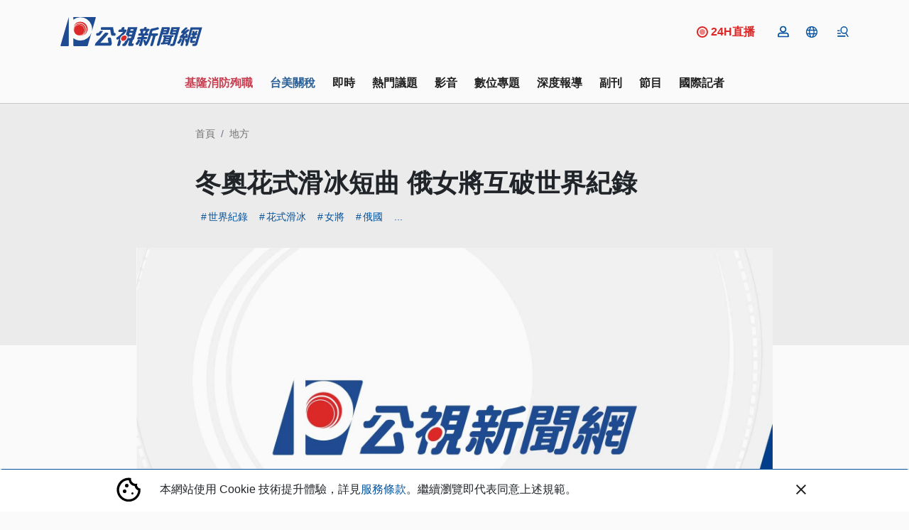

--- FILE ---
content_type: text/html; charset=UTF-8
request_url: https://news.pts.org.tw/article/386144
body_size: 2260
content:
<!DOCTYPE html>
<html lang="en">
<head>
    <meta charset="utf-8">
    <meta name="viewport" content="width=device-width, initial-scale=1">
    <title></title>
    <style>
        body {
            font-family: "Arial";
        }
    </style>
    <script type="text/javascript">
    window.awsWafCookieDomainList = [];
    window.gokuProps = {
"key":"AQIDAHjcYu/GjX+QlghicBgQ/7bFaQZ+m5FKCMDnO+vTbNg96AHzOpaJdCT16BNTHHOlBrRcAAAAfjB8BgkqhkiG9w0BBwagbzBtAgEAMGgGCSqGSIb3DQEHATAeBglghkgBZQMEAS4wEQQME93hLjFno3N6GTj9AgEQgDt/iV7X9Hdzof9EfVmH2hm5ve21Uzi52f21MPofygpjydkfDxvTMDpVtHV/BR549NavJWgn0JGR+3yffA==",
          "iv":"D5495AHmfwAABKod",
          "context":"XAE27flpHOVGiivFDJTJSBPuPsKJNwsqdtj3LXXMSULdsIIgG+bERg0aTMgDNnIJxbg0gIK1tg5QWFKTC/yew42lxDZYcnKQygesXXdcCxJtXDjxpVkhyzKf3xor5//q0DDnuHMF6+GKnC8bI6vjMpkjJua4zOapp5P3adZQJv4DPgAfOzPf/l+E2tBr8Z2tkcwH4XxymQ8LcbxiTJo2bUXxQ02BfLLOj3+TpGnLyThsjUGyd+8YhiU4iVtaIEWWdcyC9Y1/x9Oc/qO3n2vjrOgr9tLAB6LuFpK47+5mfAovY1nBBy/FBKAqYbzUQ5BZQ6iIpXfC/FxDJbhH6+9FC5vwhc07RuS0fo107Pe0gLz2gn7xlCN2lTsYVEw8E0xYQm3aI+EGufVt+Tz5+3CDgKC1qraR07BJ+uTdKiCifd5oFYAcKU/CMsFAT2Xn2KKSahUGX5lI+O0nFLJqJfNIjbpzourO58PnZcLj5UoE13gjTfGOsX4OVQVJ9AgMoyM948erCALkgr1Haj0v3QT/8Vmin1S0Out0y2RUrfRcVqEsJDSKyWXSFK/FIWwKDHq3vWljspwFMA70AeQPMTHzfJuTfz9SMALI+x4AVk/3GY8AjGyfhZnoMUCa1ciFTHuCEysS+FQuhQce5IehApG6eODEsG9w/ChpzcSoZ0BSTS5mke9b+lF0IINFklxD30yasooYWGCBsaV1avYsBHOT6RpI7+KOLs+dj4ZCUEOl8J9By/fuGIBiF/WoRMRTzd3Q1JzYTCdlMX4S93tXqkrdyjFZ1uLHFjPo1Q=="
};
    </script>
    <script src="https://45d8a39da25b.9d77550e.us-east-2.token.awswaf.com/45d8a39da25b/f89a1a1406b5/f58b457ba4ae/challenge.js"></script>
</head>
<body>
    <div id="challenge-container"></div>
    <script type="text/javascript">
        AwsWafIntegration.saveReferrer();
        AwsWafIntegration.checkForceRefresh().then((forceRefresh) => {
            if (forceRefresh) {
                AwsWafIntegration.forceRefreshToken().then(() => {
                    window.location.reload(true);
                });
            } else {
                AwsWafIntegration.getToken().then(() => {
                    window.location.reload(true);
                });
            }
        });
    </script>
    <noscript>
        <h1>JavaScript is disabled</h1>
        In order to continue, we need to verify that you're not a robot.
        This requires JavaScript. Enable JavaScript and then reload the page.
    </noscript>
</body>
</html>

--- FILE ---
content_type: application/javascript
request_url: https://news.pts.org.tw/build/assets/main-CYf6e2kx.js
body_size: 783
content:
/*! js-cookie v3.0.5 | MIT */function f(o){for(var c=1;c<arguments.length;c++){var p=arguments[c];for(var d in p)o[d]=p[d]}return o}var g={read:function(o){return o[0]==='"'&&(o=o.slice(1,-1)),o.replace(/(%[\dA-F]{2})+/gi,decodeURIComponent)},write:function(o){return encodeURIComponent(o).replace(/%(2[346BF]|3[AC-F]|40|5[BDE]|60|7[BCD])/g,decodeURIComponent)}};function s(o,c){function p(n,i,e){if(!(typeof document>"u")){e=f({},c,e),typeof e.expires=="number"&&(e.expires=new Date(Date.now()+e.expires*864e5)),e.expires&&(e.expires=e.expires.toUTCString()),n=encodeURIComponent(n).replace(/%(2[346B]|5E|60|7C)/g,decodeURIComponent).replace(/[()]/g,escape);var r="";for(var t in e)e[t]&&(r+="; "+t,e[t]!==!0&&(r+="="+e[t].split(";")[0]));return document.cookie=n+"="+o.write(i,n)+r}}function d(n){if(!(typeof document>"u"||arguments.length&&!n)){for(var i=document.cookie?document.cookie.split("; "):[],e={},r=0;r<i.length;r++){var t=i[r].split("="),v=t.slice(1).join("=");try{var u=decodeURIComponent(t[0]);if(e[u]=o.read(v,u),n===u)break}catch{}}return n?e[n]:e}}return Object.create({set:p,get:d,remove:function(n,i){p(n,"",f({},i,{expires:-1}))},withAttributes:function(n){return s(this.converter,f({},this.attributes,n))},withConverter:function(n){return s(f({},this.converter,n),this.attributes)}},{attributes:{value:Object.freeze(c)},converter:{value:Object.freeze(o)}})}var l=s(g,{path:"/"});window.cookies=l;document.addEventListener("livewire:init",()=>{Livewire.hook("request",({uri:o,options:c,payload:p,respond:d,succeed:n,fail:i})=>{i(({status:e,preventDefault:r})=>{e===419&&(console.log("Your custom page expiration behavior..."),r()),e===404&&(console.log("Your custom page 404"),r())})})});
